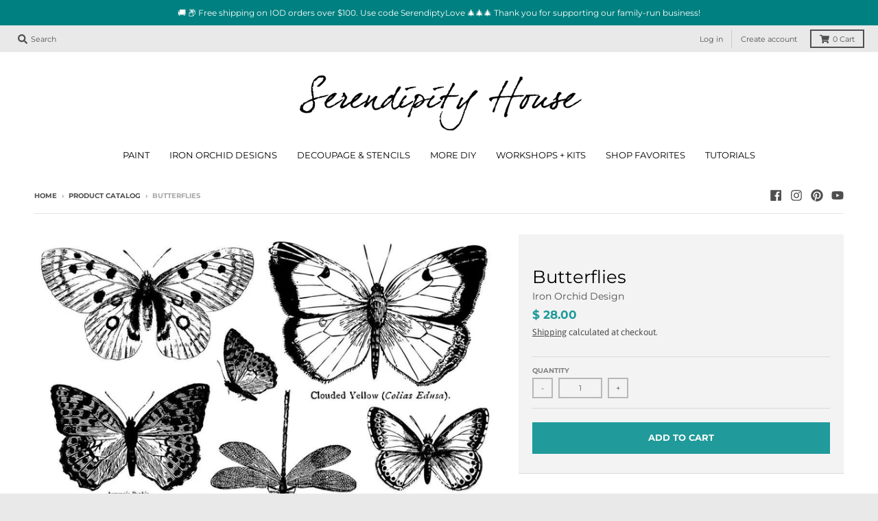

--- FILE ---
content_type: text/css
request_url: https://serendipity.house/cdn/shop/t/14/assets/custom-fashioncan.scss.css?v=117556567237351516931653159992
body_size: -179
content:
.button.outline{line-height:1rem;padding:10px 15px!important;font-size:.8rem!important;letter-spacing:1px;margin-top:10px!important;display:inline-block}#shopify-section-header .site-header{padding-left:10px;padding-right:10px}#shopify-section-header header.site-header.minimal nav.nav-bar{margin-left:0;margin-right:0}#shopify-section-header header.site-header.minimal nav.nav-bar ul.site-nav>li>a{padding:6px 12px;font-size:.8rem;font-weight:300}#shopify-section-header header.site-header nav.nav-bar ul.site-nav li.has-dropdown>a:after{display:none}.template-index .slideshow .content-wrapper{max-width:100%;padding:20px;position:absolute}@media (min-width: 769px){.template-index .slideshow .content-wrapper{max-width:40%}}.template-index .slideshow .content-wrapper .content-contain{max-width:unset}.template-index .slideshow .content-wrapper .content-overlay{position:absolute;top:0;left:0;width:100%;height:100%;z-index:-1}.template-index .index-testimonials{margin:20px 0 0;padding:50px 0 35px;text-align:center}.template-index .index-testimonials button{background:transparent}.template-index .index-testimonials blockquote p,.template-index .index-testimonials blockquote svg{display:inline-block}.template-index .index-testimonials blockquote svg{margin-right:15px;width:24px;vertical-align:middle}.template-index .index-testimonials blockquote svg.end{margin:0 0 0 15px;transform:rotate(180deg)}.template-index .index-testimonials blockquote svg path{fill:teal}.template-collection .social-icons{display:none}.template-collection UNDO.collection aside nav{margin-bottom:0}.template-collection .collection-container.sidebar-empty{width:100%!important}.template-collection .collection-container.sidebar-empty .products>.box{width:50%}@media (min-width: 769px){.template-collection .collection-container.sidebar-empty .products>.box{width:25%}}.template-collection #shopify-section-collection-template .description{margin-top:16px;border-top:1px solid #ededed;padding-top:16px}
/*# sourceMappingURL=/cdn/shop/t/14/assets/custom-fashioncan.scss.css.map?v=117556567237351516931653159992 */
